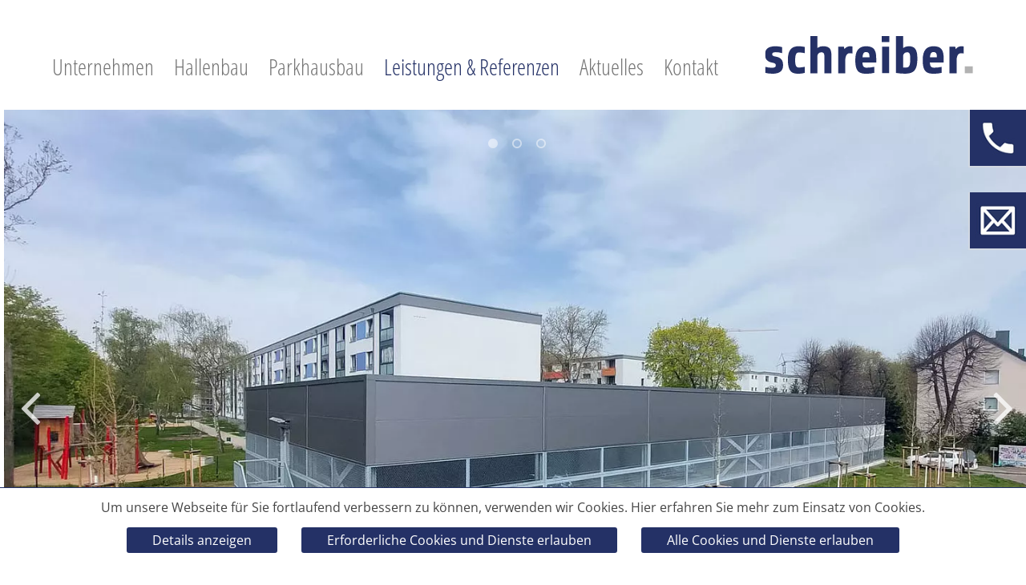

--- FILE ---
content_type: text/html; charset=utf-8
request_url: https://www.schreiberstahlbau.de/leistungen-referenzen/parkhausbau/details/gallery/gag-immobilien-ag.html
body_size: 7011
content:


<!DOCTYPE html>
<html lang="de" dir="ltr" class="no-js">
<head>

<meta charset="utf-8">
<!-- 
 Based on the TYPO3 Bootstrap Package by Benjamin Kott - http://www.bk2k.info

 This website is powered by TYPO3 - inspiring people to share!
 TYPO3 is a free open source Content Management Framework initially created by Kasper Skaarhoj and licensed under GNU/GPL.
 TYPO3 is copyright 1998-2018 of Kasper Skaarhoj. Extensions are copyright of their respective owners.
 Information and contribution at https://typo3.org/
-->


<link rel="shortcut icon" href="/fileadmin/img/schreiber_favicon.png" type="image/png">
<title>Details GAG Immobilien AG - Schreiber Stahlbau</title>
<meta name="generator" content="TYPO3 CMS">
<meta name="viewport" content="width=device-width, initial-scale=1">
<meta name="google" content="notranslate">
<meta name="apple-mobile-web-app-capable" content="no">
<meta http-equiv="X-UA-Compatible" content="IE=edge">
<meta name="google-site-verification" content="HHaCgG9q9qE8Hk7tLxbNR1UXULvYMyxsbPAiKhf_NFg">


<link rel="stylesheet" type="text/css" href="/typo3temp/compressor/merged-50f04a5aefae9e22831e35eea779f26a-min.css?1763990081" media="all">
<link rel="stylesheet" type="text/css" href="/typo3temp/compressor/merged-d5a3fe80c2496007cfc8bb7bd38a3901-min.css?1760105908" media="screen">



<script src="/typo3temp/compressor/merged-3b2d0660a1f7d4aaa3a4fea5cb94b4b0-min.js?1760105908" type="text/javascript"></script>


<script type="text/javascript">
/*<![CDATA[*/
/*_scriptCode*/
function decryptCharcode(n,start,end,offset){n=n+offset;if(offset>0&&n>end){n=start+(n-end-1)}else if(offset<0&&n<start){n=end-(start-n-1)}
return String.fromCharCode(n)}
function decryptString(enc,offset){var dec="";var len=enc.length;for(var i=0;i<len;i++){var n=enc.charCodeAt(i);if(n>=0x2B&&n<=0x3A){dec+=decryptCharcode(n,0x2B,0x3A,offset)}else if(n>=0x40&&n<=0x5A){dec+=decryptCharcode(n,0x40,0x5A,offset)}else if(n>=0x61&&n<=0x7A){dec+=decryptCharcode(n,0x61,0x7A,offset)}else{dec+=enc.charAt(i)}}
return dec}
function linkTo_UnCryptMailto(s){location.href=decryptString(s,-10)};
/*]]>*/
</script>


<script type="application/ld+json">{
 "breadcrumb": {
 "@context": "http://schema.org",
 "@type": "BreadcrumbList",
 "itemListElement": [
 {
 "@type": "ListItem",
 "position": 1,
 "item": {
 "@id": "https://www.schreiberstahlbau.de/",
 "name": "Home"
 }
 },
 {
 "@type": "ListItem",
 "position": 2,
 "item": {
 "@id": "https://www.schreiberstahlbau.de/leistungen-referenzen.html",
 "name": "Leistungen & Referenzen"
 }
 },
 {
 "@type": "ListItem",
 "position": 3,
 "item": {
 "@id": "https://www.schreiberstahlbau.de/leistungen-referenzen/parkhausbau.html",
 "name": "Parkhausbau"
 }
 },
 {
 "@type": "ListItem",
 "position": 4,
 "item": {
 "@id": "https://www.schreiberstahlbau.de/leistungen-referenzen/parkhausbau/details/gallery/gag-immobilien-ag.html",
 "name": "Details GAG Immobilien AG"
 }
 }
 ]
 },
 "@context": "http://schema.org/",
 "headline": "Details",
 "@type": "WebPage",
 "url": "https://www.schreiberstahlbau.de/leistungen-referenzen/parkhausbau/details/gallery/gag-immobilien-ag.html"
}</script><script type="application/ld+json">{
 "contactPoint": {
 "contactType": "Sales",
 "@context": "http://schema.org/",
 "telephone": "+49 (0) 2103 5700-0",
 "@type": "ContactPoint"
 },
 "@context": "http://schema.org/",
 "logo": {
 "@context": "http://schema.org/",
 "@type": "ImageObject",
 "url": "https://www.schreiberstahlbau.de/fileadmin/img/schreiber_logo.svg"
 },
 "name": "Schreiber Stahlbau GmbH",
 "sameAs": [
 "https://www.facebook.com/schreiberstahlbau"
 ],
 "@type": "Organization",
 "url": "https://www.schreiberstahlbau.de/"
}</script><link rel="canonical" href="https://www.schreiberstahlbau.de/leistungen-referenzen/parkhausbau/details/gallery/gag-immobilien-ag.html">
<meta name="DCTERMS.title" content="Details GAG Immobilien AG - Schreiber Stahlbau">
<meta name="description" content="Errichtung eines Parkdecks inmitten eines dicht erschlossenen Wohngebiet, nachhaltig vorgerüstet für Photovoltaik, für die GAG Immobilien AG.">
<meta name="DCTERMS.description" content="Errichtung eines Parkdecks inmitten eines dicht erschlossenen Wohngebiet, nachhaltig vorgerüstet für Photovoltaik, für die GAG Immobilien AG.">
<meta name="date" content="2018-03-19T16:54:39+01:00">
<meta name="DCTERMS.date" content="2018-03-19T16:54:39+01:00">
<meta name="robots" content="index,follow">
<meta property="og:site_name" content="Schreiber Stahlbau">
<meta property="og:type" content="article">
<meta property="og:title" content="Details GAG Immobilien AG - Schreiber Stahlbau">


</head>
<body id="p37" class="page-37 pagelevel-3 pageroot-12 pagetype-cat language-0 backendlayout-1 layout-0"><div class="body-bg"><a class="sr-only sr-only-focusable" href="/leistungen-referenzen/parkhausbau/details.html#content"> Skip to main content </a><header class="navbar navbar-default navbar-has-image navbar-top"><div class="container"><div class="navbar-header navbar-header-main"><button class="toggle-menu collapsed"><span class="glyphicon glyphicon-menu-hamburger" aria-hidden="true"></span><span class="glyphicon glyphicon-remove" aria-hidden="true"></span></button><a class="navbar-brand navbar-brand-image" href="/"><img src="/fileadmin/img/schreiber_logo.svg" alt="Schreiber Stahlbau" height="47" width="262"></a><button class="navbar-toggle toggle-button collapsed" type="button" data-toggle="collapse" data-target=".navbar-collapse"><span class="sr-only">Toggle navigation</span><div>Menü</div></button></div><nav class="navbar-collapse collapse" role="navigation"><ul class="nav navbar-nav navbar-main"><li class=" "><a title="Unternehmen" href="/unternehmen.html"> Unternehmen </a></li><li class=" "><a title="Hallenbau" href="/hallenbau.html"> Hallenbau </a></li><li class=" "><a title="Parkhausbau" href="/parkhausbau.html"> Parkhausbau </a></li><li class="active dropdown"><a href="/leistungen-referenzen.html" title="Leistungen &amp; Referenzen" class="dropdown-toggle" role="button" data-hover="dropdown" aria-haspopup="true" aria-expanded="false"> Leistungen & Referenzen <b class="caret"></b></a><span class="caret-wrap">&nbsp;</span><ul class="dropdown-menu"><li class=""><a title="&gt;Hallenbau" href="/leistungen-referenzen/hallenbau.html"> Hallenbau </a></li><li class="active"><a title="&gt;Parkhausbau" href="/leistungen-referenzen/parkhausbau.html"> Parkhausbau </a></li><li class=""><a title="&gt;Photovoltaik" href="/leistungen-referenzen/photovoltaik.html"> Photovoltaik </a></li><li class=""><a title="&gt;Stahlbau" href="/leistungen-referenzen/stahlbau.html"> Stahlbau </a></li><li class=""><a title="&gt;Schreiber international" href="/leistungen-referenzen/schreiber-international.html"> Schreiber international </a></li><li class=""><a title="&gt;Systemhallen – Fertighallen" href="/leistungen-referenzen/systemhallen-fertighallen.html"> Systemhallen – Fertighallen </a></li><li class=""><a title="&gt;Stahlverbundträger &amp; Stahlprofil Überhöhungen" href="/leistungen-referenzen/verbundtraeger-stahlprofil-ueberhoehungen-biegen-richten.html"> Stahlverbundträger & Stahlprofil Überhöhungen </a></li></ul></li><li class=" "><a title="Aktuelles" href="/aktuelles.html"> Aktuelles </a></li><li class=" "><a title="Kontakt" href="/kontakt.html"> Kontakt </a></li></ul></nav></div></header><div id="content" class="main-section" lang="de"><!--TYPO3SEARCH_begin--><section id="p37" class="page-37 pagelevel-3 pageroot-12 language-0 backendlayout-1 layout-0"><div class="container code-container"><div id="c220" class="frame default slider_top" ><div class="tx-image-gallery"><div class="row gallery_single"><div class="slider slider-for"><div><div class="galleryimg_wrap"><picture><source data-variant="default" data-maxwidth="1440" media="(min-width: 1200px)" width="1440" srcset="/fileadmin/_processed_/6/1/csm_Parkdeck-GAG-1-ret_c2b76c74ea.jpg"><source data-variant="large" data-maxwidth="1200" media="(min-width: 992px)" width="1200" srcset="/fileadmin/_processed_/6/1/csm_Parkdeck-GAG-1-ret_df9d0e718f.jpg"><source data-variant="medium" data-maxwidth="992" media="(min-width: 768px)" width="992" srcset="/fileadmin/_processed_/6/1/csm_Parkdeck-GAG-1-ret_3a91ef34f3.jpg"><source data-variant="small" data-maxwidth="786" media="(min-width: 576px)" width="786" srcset="/fileadmin/_processed_/6/1/csm_Parkdeck-GAG-1-ret_1c34ca56a9.jpg"><source data-variant="extrasmall" data-maxwidth="576" width="576" srcset="/fileadmin/_processed_/6/1/csm_Parkdeck-GAG-1-ret_e9e1cb4226.jpg"><img fetchpriority="high"/></picture></div></div><div><div class="galleryimg_wrap"><picture><source data-variant="default" data-maxwidth="1440" media="(min-width: 1200px)" width="1440" srcset="/fileadmin/_processed_/e/c/csm_Parkdeck-GAG-2_5e84c722ef.jpg"><source data-variant="large" data-maxwidth="1200" media="(min-width: 992px)" width="1200" srcset="/fileadmin/_processed_/e/c/csm_Parkdeck-GAG-2_29d1533339.jpg"><source data-variant="medium" data-maxwidth="992" media="(min-width: 768px)" width="992" srcset="/fileadmin/_processed_/e/c/csm_Parkdeck-GAG-2_439f0e106f.jpg"><source data-variant="small" data-maxwidth="786" media="(min-width: 576px)" width="786" srcset="/fileadmin/_processed_/e/c/csm_Parkdeck-GAG-2_859a41fd98.jpg"><source data-variant="extrasmall" data-maxwidth="576" width="576" srcset="/fileadmin/_processed_/e/c/csm_Parkdeck-GAG-2_f4d8557036.jpg"><img fetchpriority="high"/></picture></div></div><div><div class="galleryimg_wrap"><picture><source data-variant="default" data-maxwidth="1440" media="(min-width: 1200px)" width="1440" srcset="/fileadmin/_processed_/9/0/csm_Parkdeck-GAG-3-ret_8d0b45f591.jpg"><source data-variant="large" data-maxwidth="1200" media="(min-width: 992px)" width="1200" srcset="/fileadmin/_processed_/9/0/csm_Parkdeck-GAG-3-ret_c9b9529fb5.jpg"><source data-variant="medium" data-maxwidth="992" media="(min-width: 768px)" width="992" srcset="/fileadmin/_processed_/9/0/csm_Parkdeck-GAG-3-ret_59266dde16.jpg"><source data-variant="small" data-maxwidth="786" media="(min-width: 576px)" width="786" srcset="/fileadmin/_processed_/9/0/csm_Parkdeck-GAG-3-ret_e0d8232058.jpg"><source data-variant="extrasmall" data-maxwidth="576" width="576" srcset="/fileadmin/_processed_/9/0/csm_Parkdeck-GAG-3-ret_5f0e7c26fe.jpg"><img fetchpriority="high"/></picture></div></div></div></div><div class="row gallery_browser" style="display:block"><div class="slider slider-nav"><div class="slider-nav_img"><img src="/fileadmin/_processed_/6/1/csm_Parkdeck-GAG-1-ret_fa5c8591c8.jpg" width="168" height="168" alt=""/></div><div class="slider-nav_img"><img src="/fileadmin/_processed_/e/c/csm_Parkdeck-GAG-2_7216d62613.jpg" width="168" height="168" alt=""/></div><div class="slider-nav_img"><img src="/fileadmin/_processed_/9/0/csm_Parkdeck-GAG-3-ret_c1af3aad50.jpg" width="168" height="168" alt=""/></div></div></div><h1>GAG Immobilien AG, Parkhaus</h1><h3>Köln</h3><div id="gallery_description"><p><b>Parkhausabmessungen</b>: ca. 41,60 x 16 m, eine Stahlebene, eine Pflasterebene, Überdachung</p><p><b>Parkhauskategorie</b>:&nbsp;Quartiersparkhaus</p><p><b>Stellplätze</b>: 52 Stück</p><p><b>Leistungen</b>:</p><ul><li>Statik / Ausführungsplanung</li><li>Ausführungsplanung</li><li>Fundamente</li><li>Stahlbau</li><li>Additivdecken</li><li>Betondecken</li><li>Beschichtung</li><li>Elektroinstallation / Blitzschutz</li><li>Beschilderung / Markierung</li><li>Überdachung</li><li>Fassade aus Thermowand- und Streckmetallrahmenelementen</li><li>Entwässerung</li></ul><p><p><b>Besonderheiten</b>:</p><p>Errichtung eines Parkdecks inmitten eines dicht erschlossenen Wohngebiet, nachhaltig vorgerüstet für Photovoltaik. Mit dem Neubau des Parkdecks konnte die GAG Immobilien AG moderne Stellflächen erschließen, die aufgrund von Nachverdichtungsmaßnahmen innerhalb der Siedlung notwendig wurden.</p><p>Die GAG Immobilien AG aus Köln beauftragte Fa. Schreiber Stahlbau mit der Errrichtung eines Parkhauses in einem bestehenden Wohngebiet. Das Quartiersparkhaus schafft neue Parkplätze für die Anwohner.</p><p>Neben den klassischen Gewerken eines Schreiber-Systemparkhauses- Stahlbau- Additivdecken-Ortbetondecken-Beschichtung der Decken mit Epoxidharz- gehörten die Fundamentierungsarbeiten und die Elektroarbeiten zum Leistungsumfang.</p><p>Die oberste Parkebene wurde überdacht, damit die Dachfläche zukünftig für die Anordnung von Photovoltaik-Anlagen genutzt werden kann</p><p>Im Hinblick auf die Lage in einem bestehenden Wohngebiet, wurde seitens der GAG Immobilien AG besondere Wert auf die Fassadenausbildung des Parkhauses gelegt.</p><p>So wurde die Fassade aus farbig beschichteten Sandwhich-Elementen im Wechsel mit Streck-Metall-Gitter-Elementen ausgeführt.</p><p></p></div></p></div><a class="blue_link gallery_backlink bbb" href="/leistungen-referenzen/parkhausbau.html">Zurück zur Übersicht</a><a class="blue_link gallery_pdflink" style="display:none !important" href="/leistungen-referenzen/parkhausbau/details/gallery/pdf/gag-immobilien-ag.html">Referenz herunterladen<br /></a></div></div></div></section><!--TYPO3SEARCH_end--></div><footer id="footer_pp37" class="fff"><section class="meta-section"><div class="container"><div class="row"><span>&copy; 2025 SCHREIBER STAHLBAU GMBH</span><span class="visible-xs" ><br/></span><a href="http://www.facebook.com/schreiberstahlbau" target="_blank" class="facebook_link" title="Facebook">&nbsp;</a><a href="https://www.instagram.com/schreiberstahlbau/?hl=de" target="_blank" class="instagram_link" title="Instagram">&nbsp;</a><a href="https://www.linkedin.com/company/schreiberstahlbau/" target="_blank" class="linkedin_link" title="Linkedin">&nbsp;</a><a href="/impressum.html">Impressum</a><a href="/datenschutz.html">Datenschutz</a><a href="#" id="dsgvo-notification-showinfo">Privatsphäre Einstellungen</a><a href="/nc/sitemap.html">Sitemap</a></div></div><div class="container"><div class="row landingpages"><a href="/portfolio/industrie-und-gewerbebau.html">Industrie- und Gewerbebau</a><a href="/portfolio/hallenbau.html">Hallenbau</a><a href="/portfolio/stahlbau-international.html">Stahlbau International</a><a href="/portfolio/ausstellungshallen.html">Ausstellungshallen</a><a href="/portfolio/lager-und-logistikhallen.html">Lager- und Logistikhallen</a><a href="/portfolio/produktionshallen.html">Produktionshallen</a><a href="/portfolio/systemhallen.html">Systemhallen</a><a href="/portfolio/parkhausbau.html">Parkhausbau</a><a href="/portfolio/stahlbau.html">Stahlbau</a></div><div class="row landingpages"></div></div></section></footer></div><div id="telephone_flyout" class="flyout"><div class="flyout_icon flyout_icon_open"></div><div id="tel_info"><div><div class="tel_no"><a href="tel:0210357000">02103 5700 - 0</a></div><div class="tel_text"><a href="tel:0210357000">Wie können wir Ihnen weiterhelfen?</a></div></div><div class="flyout_icon flyout_icon_close"></div></div></div><div id="contact_flyout" class="flyout"><a href="/kontakt.html" id="flyout_icon_contact" class="flyout_icon flyout_icon_open"><span></span></a><div class="flyout_icon flyout_icon_close"></div><div class="Tx-Formhandler"><div class="persdata" ><form class="form-horizontal" name="contactForm" action="" method="post"><fieldset style="display: none;"><input type="hidden" name="id" value="37"/><input type="hidden" name="formhandler[submitted]" value="1"/><input type="hidden" name="formhandler[randomID]" value="eac8b55571ae351133ca0e6ed11b01f5"/><input type="hidden" id="removeFile-eac8b55571ae351133ca0e6ed11b01f5" name="formhandler[removeFile]" value=""/><input type="hidden" id="removeFileField-eac8b55571ae351133ca0e6ed11b01f5" name="formhandler[removeFileField]" value=""/><input type="hidden" id="submitField-eac8b55571ae351133ca0e6ed11b01f5" name="formhandler[submitField]" value=""/><input type="hidden" name="formhandler[step-2-next]" id="ieHiddenField-eac8b55571ae351133ca0e6ed11b01f5" value="1"/></fieldset><input type="hidden" name="formhandler[formtime]" value="1764290369"/><input id="back_url" type="hidden" name="formhandler[back_url]" value=""/><div class="row" data-equalheight="container"><div class="col-sm-6" data-equalheight="item"><p>Damit wir Sie optimal beraten können, füllen Sie bitte alle zutreffenden, mindestens aber die mit Stern (*) gekennzeichneten Felder aus!<br/>Wir setzen uns dann umgehend mit Ihnen in Verbindung.<br/><br/></p></div><div class="col-sm-6" data-equalheight="item"><label class="description-label hidden-xs hidden-sm">Bitte vereinbaren Sie telefonisch einen Termin mit mir:</label></div></div><div class="row" data-equalheight="container"><div class="col-sm-6" data-equalheight="item"><label for="bauvorhaben" class="description-label">Bei dem Bauvorhaben bin ich beteiligt als:</label><div class="row"><div class="checkbox col-md-3"><label for="architekt" class="box_label"><input type="checkbox" name="formhandler[bauvorhaben][]" id="bauvorhaben_architekt" value=" Architekt"/><span>Architekt</span></label></div><div class="checkbox col-md-3"><label for="planungs" class="box_label"><input type="checkbox" name="formhandler[bauvorhaben][]" id="bauvorhaben_planungs" value=" Planungsbüro"/><span>Planungsbüro</span></label></div><div class="clearfix visible-md-block visible-lg-block"></div><div class="checkbox col-md-3"><label for="bauherr" class="box_label"><input type="checkbox" name="formhandler[bauvorhaben][]" id="bauvorhaben_bauherr" value=" Bauherr"/><span>Bauherr</span></label></div></div><div class="clearfix"></div><label for="geschaefts" class="description-label">Geschäftsbereich</label><div class="row"><div class="checkbox col-md-3"><label for="hallenbau" class="box_label"><input type="checkbox" name="formhandler[geschaefts][]" id="geschaefts_hallenbau" value=" Hallenbau"/><span>Hallenbau</span></label></div><div class="checkbox col-md-3"><label for="parkhausbau" class="box_label"><input type="checkbox" name="formhandler[geschaefts][]" id="geschaefts_parkhausbau" value=" Parkhausbau"/><span>Parkhausbau</span></label></div><div class="clearfix visible-md-block visible-lg-block"></div><div class="checkbox col-md-3"><label for="stahlbau" class="box_label"><input type="checkbox" name="formhandler[geschaefts][]" id="geschaefts_stahlbau" value=" Stahlbau"/><span>Stahlbau</span></label></div><div class="checkbox col-md-3"><label for="international" class="box_label"><input type="checkbox" name="formhandler[geschaefts][]" id="geschaefts_international" value=" International"/><span>International</span></label></div></div><div class="clearfix"></div><label for="anmerkungen" class="description-label">Anmerkungen zur Ausführung:</label> <textarea class="form-control" id="input_anmerkungen" type="text" name="formhandler[anmerkungen]" id="anmerkungen"  ></textarea> <div class="row"><div class="col-lg-2 col-md-3 col-sm-4"><input type="text" class="text-form-inline form-control" name="formhandler[plz]" id="plz" value="" placeholder="PLZ"/></div><div class="col-md-5 col-sm-6"><input type="text" class="text-form-inline form-control" name="formhandler[bauart]" id="bauart" value="" placeholder="Bauort"/></div></div></div><div class="col-sm-6" data-equalheight="item"><label class="description-label visible-xs visible-sm">Bitte vereinbaren Sie telefonisch einen Termin mit mir:</label><div class="form-group " id="form-group_firma"><label for="firma" class="col-sm-4 control-label" id="label_firma" >Firma : </label><div class="col-sm-8"><input type="text" class="form-control" name="formhandler[firma]" id="firma" value=""/></div></div><div class="form-group " id="form-group_titel"><label for="titel" class="col-sm-4 control-label" id="label_titel" >Titel : </label><div class="col-sm-8"><input type="text" class="form-control" name="formhandler[titel]" id="titel" value=""/></div></div><div class="form-group " id="form-group_name"><label for="name" class="col-sm-4 control-label" id="label_name" >Name *: </label><div class="col-sm-8"><input type="text" class="form-control" name="formhandler[name]" id="name" value=""/></div></div><div class="form-group " id="form-group_vorname"><label for="vorname" class="col-sm-4 control-label" id="label_vorname" >Vorname *: </label><div class="col-sm-8"><input type="text" class="form-control" name="formhandler[vorname]" id="vorname" value=""/></div></div><div class="form-group " id="form-group_telefon"><label for="telefon" class="col-sm-4 control-label" id="label_telefon" >Telefon *: </label><div class="col-sm-8"><input type="text" class="form-control" name="formhandler[telefon]" id="telefon" value=""/></div></div><div class="form-group " id="form-group_email"><label for="email" class="col-sm-4 control-label" id="label_email" >E-Mail *: </label><div class="col-sm-8"><input type="text" class="form-control" name="formhandler[email]" id="email" value=""/></div></div><script type="module" src="https://unpkg.com/friendly-challenge@0.9.5/widget.module.min.js" async defer></script><script nomodule src="https://unpkg.com/friendly-challenge@0.9.5/widget.min.js" async defer></script><div class="form-group friendlycaptcha_wrap "><label for="friendlycaptcha" class="col-sm-4 control-label" id="label_friendlycaptcha" >FriendlyCaptcha *: </label><div class="col-sm-8"><div class="frc-captcha" data-sitekey="FCMV90B24QLSSVA9" data-callback="frcDoneCallback" data-solution-field-name="formhandler[frc-captcha-solution]" data-lang="de" data-start="none"></div></div></div><div class="form-group privacy "><label for="privacy" class="col-sm-4 control-label" id="label_privacy">Datenschutz: *</label><div class="row col-sm-8" style="padding-right:0"><div class="col-xs-2" ><input type="checkbox" value="1" name="formhandler[privacy]"/></div><div class="col-xs-10" ><span>Ich habe die <a href="/datenschutz.html" target="_blank">Datenschutzerklärung</a> gelesen und bin mit der darin beschriebenen Speicherung und Verwendung meiner Daten einverstanden</span></div></div></div><div class="form-group" id="form-group_submit"><div class="col-sm-12"><button id="contact_submit" type="submit" class="btn-block" value="Absenden" >Absenden</button></div></div></div></div></form></div></div></div><div class="modal fade" id="modalPopup" tabindex="-1" role="dialog" aria-labelledby="modal popup" aria-hidden="true"></div><script> var components = {"cookieAnalytics":"_ga , _gat , _gid , __utmt , __utma' , __utmb , __utmc , __utmz , _pk","cookies":{"necessary":{"defaultstate":"1"},"maps":{"defaultstate":"0"},"video":{"defaultstate":"0"}},"settings":{"banner":"1","cookieExpire":"365"}}; </script><div id="dsgvo-notification" class="dsgvo-style2 dsgvo-bottom"><div id="dsgvo-notification-wrapper"><span>Um unsere Webseite für Sie fortlaufend verbessern zu können, verwenden wir Cookies. Hier erfahren Sie mehr zum Einsatz von Cookies.</span><br/><a href="/leistungen-referenzen/parkhausbau/details.html" class="dsgvo-link blue_link" id="dsgvo-notification-moreinfo"><span class="showDetails">Details anzeigen</span><span class="hideDetails">Details ausblenden</span></a><a href="/leistungen-referenzen/parkhausbau/details.html" class="dsgvo-link blue_link" id="dsgvo-notification-allowNecessary"><span class="allowCookies">Erforderliche Cookies und Dienste erlauben</span></a><a href="/leistungen-referenzen/parkhausbau/details.html" class="dsgvo-link blue_link" id="dsgvo-notification-allowCookies"><span class="allowCookies">Alle Cookies und Dienste erlauben</span></a></div></div><div id="dsgvo-modal-overlay"></div><div id="dsgvo-modal"><div id="dsgvo-modal-wrapper" class="dsgvo-style2"><div><h2 class="dsgvo-title">Privatsphäre Einstellungen</h2><p class="dsgvo-subtitle">Einige Funktionen dieser Website benötigen Ihre Zustimmung.</p><div class="dsgvo-content"><div id="dsgvo-check_wrap"><ul><li ><div><input type="checkbox" name="dsgvo-checkbox-necessary" data-group-cls="btn-group-xs" checked="checked" disabled="disabled" id="dsgvo-checkbox-necessary"/></div><label id="dsgvo-label-necessary" for="dsgvo-checkbox-necessary"><strong>Erforderlich</strong><p> Cookies und Dienste die für die Funktionalität der Website erforderlich sind. Diese können nicht wieder deaktiviert werden! </p></label><div id="dsgvo-description-necessary" class="dsgvo-description"> Cookies und Dienste die für die Funktionalität der Website erforderlich sind. Diese können nicht wieder deaktiviert werden! </div></li><li class="dsgvo-notification-permissions-inactive"><div><input type="checkbox" name="dsgvo-checkbox-maps" data-group-cls="btn-group-xs" id="dsgvo-checkbox-maps"/></div><label id="dsgvo-label-maps" for="dsgvo-checkbox-maps"><strong>Google Maps</strong><p> Kartenanzeige und Routenplaner </p></label><div id="dsgvo-description-maps" class="dsgvo-description"> Kartenanzeige und Routenplaner </div></li><li class="dsgvo-notification-permissions-inactive"><div><input type="checkbox" name="dsgvo-checkbox-video" data-group-cls="btn-group-xs" id="dsgvo-checkbox-video"/></div><label id="dsgvo-label-video" for="dsgvo-checkbox-video"><strong>Vimeo</strong><p> Vimeo Videos wiedergeben </p></label><div id="dsgvo-description-video" class="dsgvo-description"> Vimeo Videos wiedergeben </div></li></ul></div></div></div><div class="dsgvo-clear"></div><p id="dsgvo-modal-showbutton" class="dsgvo-modal-savebutton"><a class="dsgvo-link blue_link" href="#" title="Details anzeigen">Details anzeigen</a></p><p id="dsgvo-modal-savebutton" class="dsgvo-modal-savebutton"><a class="dsgvo-link blue_link" href="#" title="Auswahl erlauben">Auswahl erlauben</a></p><p id="dsgvo-modal-savebutton_all" class="dsgvo-modal-savebutton"><a class="dsgvo-link blue_link" href="#" title="Alle Cookies und Dienste erlauben">Alle Cookies und Dienste erlauben</a></p><div class="dsgvo-clear"></div><p id="dsgvo-modal-infobutton" class="dsgvo-modal-infobutton"><a href="/datenschutz.html" class="dsgvo-info_page" data-section="#p87 div">Informationen zum Datenschutz</a></p><p id="dsgvo-modal-imprintbutton" class="dsgvo-modal-infobutton"><a href="/impressum.html" class="dsgvo-info_page" data-section="#p8 div">Impressum</a></p><div class="dsgvo-clear"></div><p id="dsgvo-modal-closebutton" class="dsgvo-modal-closebutton"><a class="dsgvo-link" href="#" title="Fenster schliessen"><i class="fa fa-close"></i></a></p><div id="dsgvo-modal-footer-buttons"><div class="dsgvo-clear"></div></div></div></div><script src="/typo3temp/compressor/merged-50abb781ac7936561b325db78a124c56-min.js?1763990081"></script><script src="/typo3temp/compressor/code-min.js?1758640114" async="async"></script><script src="/typo3temp/compressor/merged-2da191a76f3304da2b25f9f5d1b4aae2-min.js?1761051958"></script></body></html>

--- FILE ---
content_type: text/css; charset=utf-8
request_url: https://www.schreiberstahlbau.de/typo3temp/compressor/merged-d5a3fe80c2496007cfc8bb7bd38a3901-min.css?1760105908
body_size: -112
content:
.cc_container .cc_message{line-height:1.5em!important;margin-top:0em!important}.cc_container a.cc_more_info{padding-left:5px}

--- FILE ---
content_type: application/javascript; charset=utf-8
request_url: https://www.schreiberstahlbau.de/typo3temp/compressor/merged-2da191a76f3304da2b25f9f5d1b4aae2-min.js?1761051958
body_size: -193
content:
jQuery(document).ready(function($){$("#contact_submit").prop('disabled',!0)})
function frcDoneCallback(solution){$("#contact_submit").prop('disabled',!1)}

--- FILE ---
content_type: image/svg+xml
request_url: https://www.schreiberstahlbau.de/fileadmin/img/schreiber_logo.svg
body_size: 781
content:
<svg xmlns="http://www.w3.org/2000/svg" xmlns:xlink="http://www.w3.org/1999/xlink" width="9.93cm" height="1.8cm" viewBox="0 0 281.52 51.05"><defs><clipPath id="a" transform="translate(-281 -272.34)"><rect x="281" y="272.34" width="281.52" height="51.05" style="fill:none"/></clipPath></defs><title>SBR_Logo_ReWork-001</title><rect x="270.72" y="41.04" width="10.8" height="9.36" style="fill:#b2b2b2"/><g style="clip-path:url(#a)"><path d="M540.56,322.74V306c0-5.11,1.37-10.44,6.12-10.44a14.51,14.51,0,0,1,3.6.43v-9.5a16.67,16.67,0,0,0-3.31-.36,9.81,9.81,0,0,0-7.49,3.89l-.72-3.24H531v36ZM509.31,294c3.17,0,4.54,1.8,4.54,5.33v1.87h-9.36c.43-5.4,1.8-7.2,4.82-7.2m13.75,14.26v-6c0-10.22-2.74-16.13-13.61-16.13-9.43,0-14.76,5.33-14.76,18.65,0,16.06,5.26,18.65,15.7,18.65a50.08,50.08,0,0,0,10-1.22V314.1a52.73,52.73,0,0,1-10,1.08c-4.32,0-5.69-1.58-6-6.91Zm-49.82-14c3.38,0,4.54,1.58,4.54,8.86,0,9.94-1.37,12-6.7,12-.94,0-1.94-.07-3-.14V299.7a5.28,5.28,0,0,1,5.11-5.4m14.26,8.14c0-12.38-3.82-16.34-11.74-16.34a12.44,12.44,0,0,0-7.63,2.52V272.34h-9.58v50a81,81,0,0,0,11.88,1c12.67,0,17.06-5.18,17.06-21m-38.3-15.7h-9.58v36h9.58Zm.36-14.4h-10.3v8.28h10.3ZM417.94,294c3.17,0,4.54,1.8,4.54,5.33v1.87h-9.36c.43-5.4,1.8-7.2,4.82-7.2m13.75,14.26v-6c0-10.22-2.74-16.13-13.61-16.13-9.43,0-14.76,5.33-14.76,18.65,0,16.06,5.26,18.65,15.7,18.65a50.08,50.08,0,0,0,10-1.22V314.1a52.72,52.72,0,0,1-10,1.08c-4.32,0-5.69-1.58-6-6.91Zm-42,14.47V306c0-5.11,1.37-10.44,6.12-10.44a14.51,14.51,0,0,1,3.6.43v-9.5a16.67,16.67,0,0,0-3.31-.36,9.81,9.81,0,0,0-7.49,3.89l-.72-3.24h-7.78v36Zm-37.73,0V299.41a5.18,5.18,0,0,1,5.54-5c2.59,0,4,1,4,5.83v22.54h9.58V300.42c0-9.72-1.73-14.33-11.66-14.33a12.28,12.28,0,0,0-7.49,2.45v-16.2h-9.58v50.4ZM334.78,314a37.46,37.46,0,0,1-7.92,1c-3.38,0-5-2.3-5-9.5,0-9.14,1.87-10.94,5.18-10.94a29.15,29.15,0,0,1,7.78,1V287.1a42.66,42.66,0,0,0-8.21-1c-9.43,0-14.62,5-14.62,17.93,0,16.49,5.18,19.37,14.54,19.37a34.3,34.3,0,0,0,8.28-1.08Zm-29.3-2.09c0-6.62-2.59-10.51-10.08-11.74-3.17-.5-4.68-1.3-4.68-3,0-2.23,1.44-3,5-3a27.15,27.15,0,0,1,8.57,1.37v-8.21a40.69,40.69,0,0,0-8.28-1.22c-10.22,0-15,3.17-15,11.23,0,6.12,2.74,9.79,10.08,11.09,3.6.65,4.54,1.66,4.54,3.89,0,2.52-2.52,3-5.9,3a37.85,37.85,0,0,1-8.57-1.3v8.21a46.3,46.3,0,0,0,9.86,1.15c8.57,0,14.47-2.74,14.47-11.52" transform="translate(-281 -272.34)" style="fill:#253166"/></g></svg>

--- FILE ---
content_type: application/javascript; charset=utf-8
request_url: https://www.schreiberstahlbau.de/typo3temp/compressor/code-min.js?1758640114
body_size: 1367
content:
$(document).ready(function(){var break_xs=768;var break_sm=992;var break_md=1200;var displayMode;function SetDisplayMode(totalWidth,totalheight){$('body').removeClass('bs-lg bs-md bs-sm bs-xs');if(totalWidth<break_xs){displayMode='xs'}else if(totalWidth<break_sm){displayMode='sm'}else if(totalWidth<break_md){displayMode='md'}else{displayMode='lg'}
$('body').addClass('bs-'+displayMode);if(totalWidth<1440){$(".gallery_single").css({'width':totalWidth});if(totalWidth>=break_sm){containerWidth=$(".container").width();marginLR=-(totalWidth-containerWidth+30)/2.0
$(".gallery_single").css({'margin-left':marginLR,'margin-right':marginLR})
$(".gallery_browser").css({'margin-left':marginLR,'margin-right':marginLR})}else{$(".gallery_single").css({'margin-left':'','margin-right':''})
$(".gallery_browser").css({'margin-left':'','margin-right':''})}
if($(".googlemap").length){footerWidth=$("footer").width();containerWidth=$("#p6 > .container").width();$(".googlemap").css({width:footerWidth,left:(-totalWidth+containerWidth)/2})}}else{$(".gallery_single").css({'width':''});$(".googlemap").removeAttr('style')};$(".toggle_xs, toggle_sm").removeAttr('style')}
$("#telephone_flyout .flyout_icon").on('click',function(){if($(this).hasClass('flyout_icon_close')){$(this).closest('.flyout').removeClass('open')
$("#tel_info").hide()}else{$(this).closest('.flyout').addClass('open')
$("#tel_info").show()}})
$("#contact_flyout .flyout_icon").on('click',function(e){if(displayMode!='xs'){e.preventDefault();if($(this).hasClass('flyout_icon_close')){$(this).hide();$(this).parent().find('.Tx-Formhandler').slideUp();$("#telephone_flyout, #contact_flyout").removeAttr('style')}else{pos=$("#telephone_flyout").offset();telTop=pos.top;$("#telephone_flyout").css({top:telTop,position:'absolute'});pos=$("#contact_flyout").offset();contTop=pos.top;$("#contact_flyout").css({top:contTop,position:'absolute'});$(this).parent().find('.flyout_icon_close').show();$(this).parent().find('.Tx-Formhandler').slideDown()}}})
if($("#wrap_error_message").length||$("#submitted_ok").length){$("#flyout_icon_contact").trigger('click');console.log('click')}
var scrollDiv=document.createElement("div");scrollDiv.className="scrollbar-measure";document.body.appendChild(scrollDiv);var scrollbarWidth=scrollDiv.offsetWidth-scrollDiv.clientWidth;var totalWidth=$(window).width()+scrollbarWidth;var totalheight=$(window).height();SetDisplayMode(totalWidth,totalheight);var hash=window.location.hash.substr(0);if(hash.substr(0,2)=='#c'){offset=$(hash).offset();topPos=parseInt(offset.top)-30;$(window).scrollTop(topPos)}
document.body.removeChild(scrollDiv);$(window).resize(function(){totalWidth=$(window).width()+scrollbarWidth;totalheight=$(window).height();SetDisplayMode(totalWidth,totalheight)})
$(".toggle_box .content2").before('<div class="hidden-md hidden-lg toggle_next fa fa-caret-down">&nbsp;</div>');$(".toggle_box .content2").addClass('toggle_xs toggle_sm')
$(".toggle-menu").on('click',function(){$(this).toggleClass('collapsed');if($(this).hasClass('collapsed')){$(".navbar-collapse").collapse('hide');if($(".navbar-collapse").hasClass('in')||$(".navbar-collapse").hasClass('collapsing')){$(".navbar-collapse").on('hidden.bs.collapse',function(){$(".toggle-button").hide();$(".navbar-toggle").addClass('collapsed');$(".navbar-collapse").off('hidden.bs.collapse')})}else{$(".toggle-button").hide();$(".navbar-toggle").addClass('collapsed')}}else{$(".toggle-button").show();$(".navbar-toggle").removeClass('collapsed');$(".navbar-collapse").collapse('show')}})
$("a.modal_popup").on('click',function(event){event.preventDefault();target=$(this).attr('href');$("#modalPopup").html('');$("#modalPopup").load(target+' .modal_content',function(){$("#modalPopup #content").prepend('<div id="modalClose"><i class="fa fa-close"></i></div>');$("#modalPopup").modal('show');if($("#modalPopup video").length){$("#modalPopup video").attr('autoplay',"")}
$("#modalClose").on('click',function(){$("#modalPopup").modal('hide')})})})
var headHeight=$('header').height();var headLimit=35;$("#content").css({'margin-top':headHeight})
$(window).on('scroll',function(){if(displayMode=='lg'){scrollTop=$(window).scrollTop();if($(window).scrollTop()>headLimit){$('header').addClass('sticky');$('header').css({'top':-headLimit})}else{$('header').removeClass('sticky');$('header').css({'top':0})}}})
$(".toggle_next").on('click',function(){$(this).next().slideToggle();$(this).toggleClass('fa-caret-down').toggleClass('fa-caret-up')})
$(".toggle_h3 h3").append('&nbsp;&nbsp;&nbsp;<span class="show-more caret">&nbsp;</span>')
$(".toggle_h3 h3").nextAll().hide();$(".toggle_h3 h3").on('click',function(){$(this).nextAll().slideToggle();$(this).find("span.caret").toggleClass('show-more').toggleClass('show-less')})
$(".dropdown .caret-wrap").on('click',function(e){e.preventDefault()
$(this).closest(".dropdown").toggleClass('open')})
const thisFrame=[];const prevFrame=[];const nextFrame=[];$("a.show_next").each(function(i){thisFrame[i]=$(this).closest('.frame');prevFrame[i]=thisFrame[i].prev('.frame');nextFrame[i]=thisFrame[i].next('.frame');nextFrame[i].hide();$(this).on('click',function(e){e.preventDefault();console.log(i)
thisFrame[i].hide();$.each(prevFrame,function(j){if(i!=j){thisFrame[j].show();nextFrame[j].slideUp()}})
nextFrame[i].slideDown()})})
prevHeight=0;$.each(prevFrame,function(i){if(prevHeight<$(this).height()){prevHeight=$(this).height()}})
$.each(prevFrame,function(i){$(this).height(prevHeight)})})